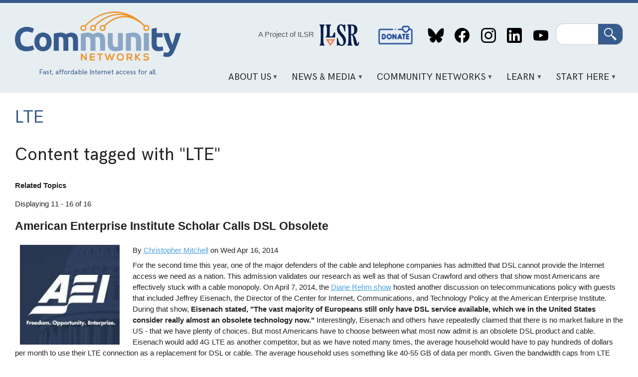

--- FILE ---
content_type: text/html; charset=UTF-8
request_url: https://communitynets.org/tags/lte?page=1
body_size: 13095
content:
<!DOCTYPE html>
<html lang="en" dir="ltr" prefix="og: https://ogp.me/ns#">
  <head>
    <meta charset="utf-8" />
<link rel="canonical" href="https://communitynets.org/tags/lte" />
<meta name="Generator" content="Drupal 10 (https://www.drupal.org)" />
<meta name="MobileOptimized" content="width" />
<meta name="HandheldFriendly" content="true" />
<meta name="viewport" content="width=device-width, initial-scale=1.0" />
<link rel="icon" href="/themes/custom/muninet_theme/favicon.ico" type="image/vnd.microsoft.icon" />
<link rel="alternate" type="application/rss+xml" title="LTE" href="https://communitynets.org/taxonomy/term/6762/feed" />

    <title>LTE | Welcome to Community Networks</title>
    <link rel="stylesheet" media="all" href="/sites/default/files/css/css_5X_CjTzdUORIp2BNGDs8Dpv3Lvi51rpg29Gb2DkLPJw.css?delta=0&amp;language=en&amp;theme=muninet_theme&amp;include=eJw9zl0KAyEMBOALST1OHyXrTlXqT3Fil-3pK5XtS_jCDCE-C3naTQjjlwtICeC117bPrHVM9SI5fWBCayHDecIuTt1FMfP-NGXUVKFOI8os5LZJNhwv9EditH856jmvHDEpDE8qyvrknXDQ_uattH1kfAG6iUI6" />
<link rel="stylesheet" media="all" href="/sites/default/files/css/css_XZz47Jg1iv2Ftedfnhlr3ByTCvdyWdAOnVnbSGDOKQo.css?delta=1&amp;language=en&amp;theme=muninet_theme&amp;include=eJw9zl0KAyEMBOALST1OHyXrTlXqT3Fil-3pK5XtS_jCDCE-C3naTQjjlwtICeC117bPrHVM9SI5fWBCayHDecIuTt1FMfP-NGXUVKFOI8os5LZJNhwv9EditH856jmvHDEpDE8qyvrknXDQ_uattH1kfAG6iUI6" />

    
  </head>
  <body class="path-taxonomy">
        <a href="#main-content" class="visually-hidden focusable skip-link">
      Skip to main content
    </a>
    
      <div class="dialog-off-canvas-main-canvas" data-off-canvas-main-canvas>
    <style>
.view-grouping {padding: 1em;}
.view-grouping-header { font-size: 1.2em; font-weight: bold;}
.view-content > .view-grouping > .view-grouping-header { font-size: 1.5em; font-weight: bold; border-bottom: 1px solid #ccc;}
.view-grouping .item-list {
  padding: 1em;
  padding-top: 0
}
</style>


<div class="layout-container">

  <header role="banner">
  <div class="content-wrapper">
    <div class="header-layout">

      <div class="header-logo">
        <a href="/">
          <img src="/themes/custom/muninet_theme/assets/images/muninetslogo.png" alt="Community Networks logo">
        </a>
          <div class="region region-tagline">
    <div id="block-headertagline" class="settings-tray-editable block block-block-content block-block-contentaa65b87f-a8ea-4a69-acb1-63d98d3cd7c0" data-drupal-settingstray="editable">
  
    
      
            <div class="clearfix text-formatted field field--name-field-body field--type-text-long field--label-hidden field__item"><div style="color:#385b8d;font-family:&apos;hk-grotesk-regular&apos;, Tahoma, sans-serif;font-size:0.9em;margin:auto;text-align:center;"><p class="text-align-center">Fast, affordable Internet access for all.</p></div></div>
      
  </div>

  </div>

      </div>

      <div class="header-content">
          <div class="region region-header">
    <div id="block-projectofilsr-2" class="settings-tray-editable block block-block-content block-block-content62be8766-2e37-429e-9f2e-e9f20bbbcc65" data-drupal-settingstray="editable">
  
    
      
            <div class="clearfix text-formatted field field--name-field-body field--type-text-long field--label-hidden field__item"><div style="align-items:center;display:flex;justify-content:center;"><p class="text-align-center"><a style="color:#555;font-weight:400;text-decoration:none;" href="https://ilsr.org">A Project of ILSR</a>&nbsp;</p><p><img style="height:80px;margin-left:0.5em;padding-top:0.2em;width:80px;" src="http://communitynetworks.org/themes/custom/muninet_theme/assets/images/ilsr-logo.png"></p></div></div>
      
  </div>
<nav role="navigation" aria-labelledby="block-socialmedialinks-2-menu" id="block-socialmedialinks-2" class="settings-tray-editable block block-menu navigation menu--header-social-links" data-drupal-settingstray="editable">
            
  <h2 class="visually-hidden" id="block-socialmedialinks-2-menu">Social Media Links</h2>
  

        
              <ul class="menu">
                    <li class="menu-item">
        <a href="/donate" data-drupal-link-system-path="node/14971">Donate</a>
              </li>
                <li class="menu-item">
        <a href="https://bsky.app/profile/communitynets.bsky.social">Bluesky</a>
              </li>
                <li class="menu-item">
        <a href="https://www.facebook.com/localselfreliance">Facebook</a>
              </li>
                <li class="menu-item">
        <a href="https://www.instagram.com/ilsr_org">Instagram</a>
              </li>
                <li class="menu-item">
        <a href="https://www.linkedin.com/showcase/community-broadband-networks/">LinkedIn</a>
              </li>
                <li class="menu-item">
        <a href="https://www.youtube.com/channel/UCJDYYbob9LLLtQSoSF5LjlQ">YouTube</a>
              </li>
        </ul>
  


  </nav>
<div class="search-block-form google-cse settings-tray-editable block block-search container-inline" data-drupal-selector="search-block-form" id="block-muninet-theme-searchform" role="search" data-drupal-settingstray="editable">
  
    
      <form action="/search/cse" method="get" id="search-block-form" accept-charset="UTF-8">
  <div class="js-form-item form-item js-form-type-search form-type-search js-form-item-keys form-item-keys form-no-label">
      <label for="edit-keys" class="visually-hidden">Search</label>
        <input title="Enter the terms you wish to search for." data-drupal-selector="edit-keys" type="search" id="edit-keys" name="keys" value="" size="15" maxlength="128" class="form-search" />

        </div>
<div data-drupal-selector="edit-actions" class="form-actions js-form-wrapper form-wrapper" id="edit-actions"><input data-drupal-selector="edit-submit" type="submit" id="edit-submit" value="Search" class="button js-form-submit form-submit" />
</div>

</form>

  </div>

  </div>

          <div class="region region-primary-menu">
    <div id="block-mainnavigation" class="settings-tray-editable block block-superfish block-superfishmain" data-drupal-settingstray="editable">
  
    
      
<ul id="superfish-main" class="menu sf-menu sf-main sf-horizontal sf-style-white" role="menu" aria-label="Menu">
  

            
  <li id="main-menu-link-content1dd1692c-f663-42fd-9834-f203babf31d7" class="sf-depth-1 menuparent" role="none">
              <a href="/content/about-us" class="sf-depth-1 menuparent" role="menuitem" aria-haspopup="true" aria-expanded="false">About Us</a>
                  <ul role="menu">      

  
  <li id="main-menu-link-content126f4c9a-51e8-4a35-b454-47b91c84cc23" class="sf-depth-2 sf-no-children" role="none">
              <a href="/content/our-vision" class="sf-depth-2" role="menuitem">Our Vision</a>
                      </li>


  
  <li id="main-menu-link-contentb301299b-a384-40e1-91df-d37f56d2c832" class="sf-depth-2 sf-no-children" role="none">
              <a href="/content/what-we-do" class="sf-depth-2" role="menuitem">What We Do</a>
                      </li>


  
  <li id="main-menu-link-content97a03911-b4e6-410d-9d41-6a11f23b0cde" class="sf-depth-2 sf-no-children" role="none">
              <a href="/content/contact-us" class="sf-depth-2" role="menuitem">Contact Us</a>
                      </li>


  
  <li id="main-menu-link-content8988e65d-409c-456d-9fc0-73a81aac7e38" class="sf-depth-2 sf-no-children" role="none">
              <a href="/content/our-team" class="sf-depth-2" role="menuitem">Our Team</a>
                      </li>


      </ul>              </li>


            
  <li id="main-menu-link-contentdb02d813-2d9e-42f9-a06f-a30efdc77b5f" class="sf-depth-1 menuparent" role="none">
              <a href="/news" class="sf-depth-1 menuparent" role="menuitem" aria-haspopup="true" aria-expanded="false">News &amp; Media</a>
                  <ul role="menu">      

  
  <li id="main-menu-link-contentfa7200fe-b9d2-4af9-ae6c-9467efb484d4" class="sf-depth-2 sf-no-children" role="none">
              <a href="/news" class="sf-depth-2" role="menuitem">News</a>
                      </li>


  
  <li id="main-views-viewviewsbroadband-bitspage-1" class="sf-depth-2 sf-no-children" role="none">
              <a href="/broadbandbits" class="sf-depth-2" role="menuitem">Broadband Bits Podcast</a>
                      </li>


  
  <li id="main-views-viewviewsbuilding-for-digital-equity-podcastpage-1" class="sf-depth-2 sf-no-children" role="none">
              <a href="/building-for-digital-equity-podcast" class="sf-depth-2" role="menuitem">Building for Digital Equity Podcast</a>
                      </li>


  
  <li id="main-menu-link-contentea4d4d2d-c7ba-4feb-a050-f5be0c2ca338" class="sf-depth-2 sf-no-children" role="none">
              <a href="https://connectthisshow.com/" class="sf-depth-2 sf-external" role="menuitem">Connect This! Show</a>
                      </li>


  
  <li id="main-views-viewviewspress-centerpage-1" class="sf-depth-2 sf-no-children" role="none">
              <a href="/press-center" class="sf-depth-2" role="menuitem">Media Inquiries</a>
                      </li>


  
  <li id="main-menu-link-content4554d0ef-86ef-48cf-addf-00cf31ce5eaa" class="sf-depth-2 sf-no-children" role="none">
              <a href="/content/videos" class="sf-depth-2" role="menuitem">Videos</a>
                      </li>


      </ul>              </li>


            
  <li id="main-menu-link-content159b7e2c-d9ef-43a7-8f0c-840851dcf2d7" class="sf-depth-1 menuparent" role="none">
              <a href="/content/community-network-map" class="sf-depth-1 menuparent" role="menuitem" aria-haspopup="true" aria-expanded="false">Community Networks</a>
                  <ul role="menu">      

  
  <li id="main-menu-link-content5fe61a57-4549-4d19-a3d1-72b27b74c8c5" class="sf-depth-2 sf-no-children" role="none">
              <a href="/communitymap" class="sf-depth-2" role="menuitem">Community Networks Map</a>
                      </li>


  
  <li id="main-menu-link-contentae4830c5-bfa1-4659-a94b-fe081daa0d62" class="sf-depth-2 sf-no-children" role="none">
              <a href="/content/rural-cooperatives-page" class="sf-depth-2" role="menuitem">Cooperative</a>
                      </li>


  
  <li id="main-menu-link-content81e1c8b2-99dc-4d34-9207-73b79edbd2e8" class="sf-depth-2 sf-no-children" role="none">
              <a href="/content/indigenous-networks" class="sf-depth-2" role="menuitem">Indigenous</a>
                      </li>


  
  <li id="main-menu-link-content2e86bfa3-edc9-4afa-8839-2721b531625e" class="sf-depth-2 sf-no-children" role="none">
              <a href="/content/institutional-networks" class="sf-depth-2" role="menuitem">Institutional</a>
                      </li>


  
  <li id="main-menu-link-contentcd909c14-aeda-4d6c-8260-78ad0a0806a4" class="sf-depth-2 sf-no-children" role="none">
              <a href="/content/open-access" class="sf-depth-2" role="menuitem">Open Access</a>
                      </li>


  
  <li id="main-menu-link-content7dcc9d63-4d7b-412a-8265-c578946a2d16" class="sf-depth-2 sf-no-children" role="none">
              <a href="/content/state-state-preemption-stalled-moving-more-competitive-direction-1" title="States that limit community network investments" class="sf-depth-2" role="menuitem">Preemption</a>
                      </li>


      </ul>              </li>


            
  <li id="main-menu-link-content8070e424-e776-4064-a0f2-bc7471ad15bc" class="sf-depth-1 menuparent" role="none">
              <a href="/content/key-points" class="sf-depth-1 menuparent" role="menuitem" aria-haspopup="true" aria-expanded="false">Learn</a>
                  <ul role="menu">      

  
  <li id="main-menu-link-content502ecaa2-a571-457f-9923-f001397205c9" class="sf-depth-2 sf-no-children" role="none">
              <a href="/content/frequently-asked-questions" class="sf-depth-2" role="menuitem">F.A.Q.</a>
                      </li>


  
  <li id="main-menu-link-content14f60ad6-0de9-4399-9d97-9d4535a661b1" class="sf-depth-2 sf-no-children" role="none">
              <a href="/content/network-technology" class="sf-depth-2" role="menuitem">Network Technology</a>
                      </li>


  
  <li id="main-menu-link-content5009f3e7-d3c5-4b9d-a6e6-374db74a11a6" class="sf-depth-2 sf-no-children" role="none">
              <a href="/case-studies" class="sf-depth-2" role="menuitem">Case Studies</a>
                      </li>


  
  <li id="main-menu-link-content1abb53c3-d47b-4e4f-9153-debd15c46e7d" class="sf-depth-2 sf-no-children" role="none">
              <a href="/fact-sheets" class="sf-depth-2" role="menuitem">Fact Sheets and Guides</a>
                      </li>


  
  <li id="main-menu-link-content2a655617-a61e-456c-8a6d-836161ad556f" class="sf-depth-2 sf-no-children" role="none">
              <a href="/reports" class="sf-depth-2" role="menuitem">Reports</a>
                      </li>


  
  <li id="main-menu-link-contentb0aa25d9-abb4-4b2f-9ade-742af859f3fc" class="sf-depth-2 sf-no-children" role="none">
              <a href="/glossary" class="sf-depth-2" role="menuitem">Glossary</a>
                      </li>


  
  <li id="main-menu-link-contentd99412c6-152b-4bef-a6aa-74fae6825b5b" class="sf-depth-2 sf-no-children" role="none">
              <a href="/content/trackers-and-dashboards" class="sf-depth-2" role="menuitem">Trackers and Dashboards</a>
                      </li>


  
  <li id="main-menu-link-content75c4563e-c504-465c-aa05-a6e1d7b0c3c6" class="sf-depth-2 sf-no-children" role="none">
              <a href="https://communitynetworks.org/content/webinars" class="sf-depth-2 sf-external" role="menuitem">Webinars</a>
                      </li>


      </ul>              </li>


            
  <li id="main-menu-link-content4fd55849-9001-4408-b837-701dab7b4dff" class="sf-depth-1 menuparent" role="none">
              <a href="/content/sign-network" class="sf-depth-1 menuparent" role="menuitem" aria-haspopup="true" aria-expanded="false">Start Here</a>
                  <ul role="menu">      

  
  <li id="main-menu-link-content730aec97-ba04-4f1e-9c7d-0a1bdb8235b0" class="sf-depth-2 sf-no-children" role="none">
              <a href="/content/digital-opportunity-lab" title="Educational event to build confidence and knowledge" class="sf-depth-2" role="menuitem">Digital Opportunity Lab</a>
                      </li>


  
  <li id="main-menu-link-contentaeb6f504-c6e5-4f51-a3c0-8577a14f70d9" class="sf-depth-2 sf-no-children" role="none">
              <a href="/content/start-community-network" class="sf-depth-2" role="menuitem">Start a Community Network</a>
                      </li>


  
  <li id="main-menu-link-content69c267a8-0c90-4a50-9e9f-1b2a0633a1a1" class="sf-depth-2 sf-no-children" role="none">
              <a href="/content/sign-network" class="sf-depth-2" role="menuitem">Sign Up For a Network</a>
                      </li>


  
  <li id="main-menu-link-content96e383b8-db54-4984-a618-882e783d18f5" class="sf-depth-2 sf-no-children" role="none">
              <a href="/content/educate-your-local-community" class="sf-depth-2" role="menuitem">Educate Your Local Community</a>
                      </li>


  
  <li id="main-menu-link-contentcd6274db-c430-44b6-8df3-364c0790a12f" class="sf-depth-2 sf-no-children" role="none">
              <a href="/content/sign-newsletters" class="sf-depth-2" role="menuitem">Subscribe</a>
                      </li>


  
  <li id="main-menu-link-content8d9ae94b-c665-4e58-926d-857e3bee4d6d" class="sf-depth-2 sf-no-children" role="none">
              <a href="/donate" class="sf-depth-2" role="menuitem">Donate</a>
                      </li>


      </ul>              </li>


</ul>

  </div>

  </div>

      </div>

    </div>
  </div>
</header>

  <div class="content-wrapper">

    

      <div class="region region-highlighted">
    <div data-drupal-messages-fallback class="hidden"></div>

  </div>


  </div>

  <main role="main" class="content-wrapper">
    <a id="main-content" tabindex="-1"></a>    
    <div class="content-layout full-width">
      <div class="layout-content">
          <div class="region region-content">
    <div id="block-muninet-theme-page-title" class="block block-core block-page-title-block">
  
    
      
  <h1 class="page-title">LTE</h1>


  </div>
<div id="block-muninet-theme-content" class="block block-system block-system-main-block">
  
    
      <div class="views-element-container"><div class="view view-taxonomy-term view-id-taxonomy_term view-display-id-page_1 js-view-dom-id-234c0d52f30fbe04f0f26e1515a592e13e5239390d72a0f1342a77682749e129">
  
    
      <div class="view-header">
      <h1>Content tagged with <b>"LTE"</b></h1><div class="view view-tag-page-linked-topics view-id-tag_page_linked_topics view-display-id-block_1 js-view-dom-id-e7ea26744f199c5d8d00daf15c7ade43ac82fe10e6773456ea740057ee2702e2">
  
    
      <div class="view-header">
      <b>Related Topics</b>
    </div>
      
      <div class="view-content">
          <div class="views-view-grid horizontal cols-3 clearfix">
            <div class="views-row clearfix row-1">
                  <div class="views-col col-1" style="width: 33.333333333333%;"><div class="views-field views-field-field-field-primary-tag"><div class="field-content"></div></div><div class="views-field views-field-field-field-secondary-tag"><div class="field-content"></div></div><div class="views-field views-field-field-field-tertiary-tag"><div class="field-content"></div></div></div>
              </div>
      </div>

    </div>
  
          </div>
<div id="taxonomy-term-6762" class="taxonomy-term vocabulary-tags">
  
    
  <div class="content">
    
  </div>
</div>
Displaying 11 - 16 of 16
    </div>
      
      <div class="view-content">
          <div class="views-row">
<article class="node node--type-story node--view-mode-preview">

			<h2>
			<a href="/content/american-enterprise-institute-scholar-calls-dsl-obsolete" rel="bookmark"><span class="field field--name-title field--type-string field--label-hidden">American Enterprise Institute Scholar Calls DSL Obsolete</span>
</a>
		</h2>
	
	<div class="muni_content-area">
		<div class="muni_image">
			
      <div class="field field--name-field-image field--type-entity-reference field--label-hidden field__items">
              <div class="field__item">  <a href="/content/american-enterprise-institute-scholar-calls-dsl-obsolete" hreflang="und"><img loading="lazy" src="/sites/default/files/styles/medium/public/logo-american-enterprise-institute.jpg?itok=EpjXidRA" width="220" height="220" class="image-style-medium" />

</a>
</div>
          </div>
  
		</div>

		<div class="muni_content">
			<div class="muni_story-meta">
				By
				<article class="profile">
  
            <div class="field field--name-field-display-name field--type-string field--label-hidden field__item"><a href="/users/christopher" hreflang="en">Christopher Mitchell</a></div>
      </article>

									on
					<time datetime="2014-04-16T15:09:39Z" class="datetime">Wed Apr 16, 2014</time>

							</div>
			<div class="muni_body">
				
            <div class="clearfix text-formatted field field--name-body field--type-text-with-summary field--label-hidden field__item">For the second time this year, one of the major defenders of the cable and telephone companies has admitted that DSL cannot provide the Internet access we need as a nation. This admission validates our research as well as that of Susan Crawford and others that show most Americans are effectively stuck with a cable monopoly.

On April 7, 2014, the <a href="http://thedianerehmshow.org/shows/2014-04-07/worldwide-debate-over-new-rules-world-wide-web">Diane Rehm show</a> hosted another discussion on telecommunications policy with guests that included Jeffrey Eisenach, the Director of the Center for Internet, Communications, and Technology Policy at the American Enterprise Institute.

During that show, <strong>Eisenach stated, "The vast majority of Europeans still only have DSL service available, which we in the United States consider really almost an obsolete technology now."</strong>

Interestingly, Eisenach and others have repeatedly claimed that there is no market failure in the US - that we have plenty of choices. But most Americans have to choose between what most now admit is an obsolete DSL product and cable. Eisenach would add 4G LTE as another competitor, but as we have noted many times, the average household would have to pay hundreds of dollars per month to use their LTE connection as a replacement for DSL or cable. 

The average household uses something like 40-55 GB of data per month. Given the bandwidth caps from LTE providers, the overage charges quickly result in a bill of approximately $500 or more depending on the plan. This is why the overwhelming majority of the market uses mobile wireless as a complement, not substitute to wired networks.

We are left with one conclusion: there is no meaningful competition or choice for most of us in the residential telecommunications market. And no real prospect of a choice either as the cable companies only grow stronger.

This is not the first time Eisenach admitted that DSL is insufficient for our needs. Back <a href="http://www.muninetworks.org/content/defender-big-telecom-admits-copper-cant-compete">in January, on Diane's show</a>, he again used Europe's dependence on DSL as evidence that it was falling behind: "They are reliant on these 20th century copper networks which have real limits on the amount of speed that they can deliver."

Even those who only want the private sector to deliver services are starting to admit that the existing providers are failing us.</div>
      
			</div>
			<div class="muni_read-more">
				<a class="button" href="/content/american-enterprise-institute-scholar-calls-dsl-obsolete">Read More</a>
			</div>

		</div>
	</div>

</article>
</div>
    <div class="views-row">
<article class="node node--type-podcast node--view-mode-preview">

			<h2>
			<a href="/content/countering-crazy-talk-volume-3-episode-62-community-broadband-bits-podcast" rel="bookmark"><span class="field field--name-title field--type-string field--label-hidden">Countering Crazy Talk, Volume 3, for Episode #62 of Community Broadband Bits Podcast</span>
</a>
		</h2>
	
	<div class="muni_content-area">
		<div class="muni_image">
			
      <div class="field field--name-field-image field--type-entity-reference field--label-hidden field__items">
              <div class="field__item">  <img loading="lazy" src="/sites/default/files/styles/medium/public/logo-community-bb-bits.png?itok=kViVt52b" width="220" height="220" class="image-style-medium" />


</div>
          </div>
  
		</div>

		<div class="muni_content">
			<div class="muni_story-meta">
									
<div  class="muni_story-info">
    
<div >
  <span>By</span>
    
  </div>
      <div class="field field--name-field-story-authors field--type-entity-reference field--label-hidden field__items">
              <div class="field__item"><article class="profile">
  
            <div class="field field--name-field-display-name field--type-string field--label-hidden field__item"><a href="/users/christopher" hreflang="en">Christopher Mitchell</a></div>
      </article>
</div>
          </div>
  
<div >
  <span>on</span>
    
  </div>
            <div class="field field--name-field-date field--type-datetime field--label-hidden field__item"><time datetime="2013-09-03T12:00:00Z" class="datetime">Sep 3, 2013</time>
</div>
      
  </div>
							</div>
			<div class="muni_body">
				
            <div class="clearfix text-formatted field field--name-body field--type-text-with-summary field--label-hidden field__item">Lisa Gonzalez and I are back with another back and forth reaction to some of the crazy claims made by opponents of community owned Internet networks. This is something we started with <a href="http://muninetworks.org/content/responding-crazy-talk-community-broadband-bits-episode-50">Episode 50</a> and continued in <a href="http://muninetworks.org/content/responding-more-crazy-talk-community-broadband-bits-podcast-55">Episode 55</a>.

For volume 3 of our Crazy Talk series, we address some recent claims made in opinion pieces, including the <a href="http://www.baltimoresun.com/news/opinion/oped/bs-ed-broadband-20130815,0,2185759.story">obviously-written-by-a-lobbyists op-ed in the Baltimore Sun and signed by Maryland State Senator Pugh</a>.

We talk about claims that Chattanooga has failed (in which we recommend you go back to listen to <a href="http://muninetworks.org/content/chattanoogas-epb-fiber-community-broadband-bits-podcast-episode-59">episode 59 - our conversation with Chattanooga</a>.

We dissect the claims that the US already has robust competition and that having several 4G wireless networks in any way impacts the wireline cable and DSL the vast majority of Americans are stuck with it.

And finally, we talk about Provo and why it is suddenly the most cited network by those opposing community owned networks.

<a href="http://muninetworks.org/content/transcript-community-broadband-bits-episode-62">Read the transcript here</a>.

We want your feedback and suggestions for the show - please <a href="mailto:podcast@muninetworks.org">e-mail us</a> or leave a comment below.  Also, feel free to suggest other guests, topics, or questions you want us to address.

This show is 20 minutes long and can be played below on this page or <a href="itpc://feeds.feedburner.com/BroadbandBits">subscribe via iTunes</a> or via the tool of your choice using <a href="http://feeds.feedburner.com/BroadbandBits">this feed</a>.  

Listen to <a href="http://muninetworks.org/tags/tags/broadband-bits">previous episodes here</a>. You can can <a href="http://muninetworks.org/sites/www.muninetworks.org/files/audio/comm-bb-bits-podcast62-crazy-talk-vol3.mp3">download this Mp3 file directly from here</a>.

<a href="http://muninetworks.org/content/community-broadband-bits-podcast-index">Find more episodes in our podcast index</a>.

Thanks to <a href="http://freemusicarchive.org/music/Break_The_Bans/Okay_Okay/01_Escape">Break the Bans</a> for the music, licensed using Creative Commons.</div>
      
			</div>
			<div class="muni_read-more">
				<a class="button" href="/content/countering-crazy-talk-volume-3-episode-62-community-broadband-bits-podcast">Read More</a>
			</div>

		</div>
	</div>

</article>
</div>
    <div class="views-row">
<article class="node node--type-story node--view-mode-preview">

			<h2>
			<a href="/content/wireless-internet-access-fact-sheet" rel="bookmark"><span class="field field--name-title field--type-string field--label-hidden">Wireless Internet Access Fact Sheet</span>
</a>
		</h2>
	
	<div class="muni_content-area">
		<div class="muni_image">
			
      <div class="field field--name-field-image field--type-entity-reference field--label-hidden field__items">
              <div class="field__item">  <a href="/content/wireless-internet-access-fact-sheet" hreflang="und"><img loading="lazy" src="/sites/default/files/styles/medium/public/wireless-fact-sheet-small.PNG?itok=SznmqRF2" width="168" height="220" class="image-style-medium" />

</a>
</div>
          </div>
  
		</div>

		<div class="muni_content">
			<div class="muni_story-meta">
				By
				<article class="profile">
  
            <div class="field field--name-field-display-name field--type-string field--label-hidden field__item"><a href="/users/christopher" hreflang="en">Christopher Mitchell</a></div>
      </article>

									on
					<time datetime="2013-06-17T16:38:06Z" class="datetime">Mon Jun 17, 2013</time>

							</div>
			<div class="muni_body">
				
            <div class="clearfix text-formatted field field--name-body field--type-text-with-summary field--label-hidden field__item"><p>Wireless networks have been incredibly successful, from home Wi-Fi networks to the billions of mobile devices in use across the planet. So successful, in fact, that some have come to believe we no longer need wires.</p><p>We developed this fact sheet to clarify some misconceptions about what wireless Internet networks are capable of and the importance of fiber optic cables in building better wireless networks as our bandwidth needs continue to increase.</p><p>This fact sheet defines important terms, offers some key points clarifying common misconceptions, compares 4G and 3G wireless to wired cable, and more. We also include references to additional resources for those who want to dig deeper.</p><p><a href="http://www.ilsr.org/wp-content/uploads/2013/06/wireless-fact-sheet-101.pdf"><strong>Download our Wireless Internet 101 Fact Sheet Here </strong></a><strong>[pdf]</strong>.</p><p>If you want updates about stories relating to community Internet networks, we send out one email each week with recent stories we covered here at MuniNetworks.org. <a href="https://spreadsheets0.google.com/viewform?formkey=dF9ZdmFsam5FNHN1MTJXNkt4V3VsRGc6MA">Sign up here</a>.</p></div>
      
			</div>
			<div class="muni_read-more">
				<a class="button" href="/content/wireless-internet-access-fact-sheet">Read More</a>
			</div>

		</div>
	</div>

</article>
</div>
    <div class="views-row">
<article class="node node--type-story node--view-mode-preview">

			<h2>
			<a href="/content/unions-and-dsl-customers-verizon-knocks-out-two-birds-one-stone" rel="bookmark"><span class="field field--name-title field--type-string field--label-hidden">Unions and DSL Customers: Verizon Knocks Out Two Birds With One Stone</span>
</a>
		</h2>
	
	<div class="muni_content-area">
		<div class="muni_image">
			
      <div class="field field--name-field-image field--type-entity-reference field--label-hidden field__items">
              <div class="field__item">  <a href="/content/unions-and-dsl-customers-verizon-knocks-out-two-birds-one-stone" hreflang="und"><img loading="lazy" src="/sites/default/files/styles/medium/public/logo-verizon.jpg?itok=O4gDr4k9" width="220" height="127" class="image-style-medium" />

</a>
</div>
          </div>
  
		</div>

		<div class="muni_content">
			<div class="muni_story-meta">
				By
				
									on
					<time datetime="2012-08-21T21:14:54Z" class="datetime">Tue Aug 21, 2012</time>

							</div>
			<div class="muni_body">
				
            <div class="clearfix text-formatted field field--name-body field--type-text-with-summary field--label-hidden field__item"><p>If you are a current or potential Verizon customer, by now you know that you no longer have the option to order stand alone DSL. When the business decision became public knowledge in April, DSL Reports.com <a href="http://www.dslreports.com/shownews/Verizon-Stops-Selling-Standalone-DSL-to-New-Users-119107">looked into</a> the apparent step backward and found existing customers were grandfathered in but:</p><blockquote><p>However, if you disconnect and reconnect, or move to a new address -- you'll have to add voice service. Users are also being told that if they make any changes to their existing DSL service (increase/decrease speed) they'll also be forced to add local phone service. One customer was actually told that he needed to call every six months just to ensure they didn't change his plan and auto-enroll him in voice service.</p></blockquote><p>By alienating customers from DSL, Verizon can begin shifting more customers to its <a href="http://www.dslreports.com/shownews/Verizon-Home-Fusion-LTE-Service-Arrives-119016">LTE service</a>, which is more expensive. Susie Madrak, from Crooks and Liars, <a href="http://crooksandliars.com/susie-madrak/verizon-will-cut-dsl-prices-kill-thei#comments">speculated on possible</a> repercussions for rural America:</p><blockquote><p>Rural areas could see the biggest impact from the shift, as Verizon pulls DSL and instead sells those users LTE services with at a high price point ($15 per gigabyte overages). Verizon then hopes to sell those users cap-gobbling video services via their upcoming Redbox streaming video joint venture. Expect there to be plenty of gaps where rural users suddenly lose landline and DSL connectivity but can't get LTE. With Verizon and AT&amp;T having killed off regulatory oversight in most states -- you can expect nothing to be done about it, despite both companies having been given billions in subsidies over the years to get those users online.</p></blockquote><p>The belief is that current DSL customers who don't want (or can't afford) the switch to the LTE service will move to Verizon's cable competition. Normally, losing customers to the competition is to be avoided, but when your new marketing partners ARE the competition, it's no big deal.</p></div>
      
			</div>
			<div class="muni_read-more">
				<a class="button" href="/content/unions-and-dsl-customers-verizon-knocks-out-two-birds-one-stone">Read More</a>
			</div>

		</div>
	</div>

</article>
</div>
    <div class="views-row">
<article class="node node--type-story node--view-mode-preview">

			<h2>
			<a href="/content/pay-attention-man-behind-curtain-listen-atts-ceo-not-lobbyists" rel="bookmark"><span class="field field--name-title field--type-string field--label-hidden">Pay Attention to the Man Behind the Curtain: Listen to AT&amp;T&#039;s CEO, not Lobbyists </span>
</a>
		</h2>
	
	<div class="muni_content-area">
		<div class="muni_image">
			
      <div class="field field--name-field-image field--type-entity-reference field--label-hidden field__items">
              <div class="field__item">  <a href="/content/pay-attention-man-behind-curtain-listen-atts-ceo-not-lobbyists" hreflang="und"><img loading="lazy" src="/sites/default/files/styles/medium/public/logo-att_0.png?itok=B_odhvE3" width="172" height="220" class="image-style-medium" />

</a>
</div>
          </div>
  
		</div>

		<div class="muni_content">
			<div class="muni_story-meta">
				By
				<article class="profile">
  
            <div class="field field--name-field-display-name field--type-string field--label-hidden field__item"><a href="/users/christopher" hreflang="en">Christopher Mitchell</a></div>
      </article>

									on
					<time datetime="2012-02-08T18:44:34Z" class="datetime">Wed Feb 8, 2012</time>

							</div>
			<div class="muni_body">
				
            <div class="clearfix text-formatted field field--name-body field--type-text-with-summary field--label-hidden field__item">AT&amp;T lobbyists in <a href="http://www.muninetworks.org/content/georgia-legislature-revoke-local-authority-build-networks">Georgia</a> and <a href="http://www.muninetworks.org/content/att-bid-broadband-monopoly-south-carolina-resurfaces">South Carolina</a> are arguing that local governments should not be allowed to build the networks that communities need, suggesting that the private sector is primed to make the necessary connections.  But AT&amp;T's CEO had a different message for investors a few weeks ago, in an <a href="http://seekingalpha.com/article/322378-at-t-s-ceo-discusses-q4-2011-results-earnings-call-transcript">earnings call on January 26</a>:

<blockquote>The other is rural access lines; we have been apprehensive on moving, doing anything on rural access lines because the issue here is, do you have a broadband product for rural America?

We’ve all been trying to find a broadband solution that was economically viable to get out to rural America, and we’re not finding one to be quite candid. The best opportunity we have is LTE.</blockquote>

Whoa!  LTE is what you more commonly hear called 4G in mobile phone commercials. The best they can do is eventually build a wireless network that allows a user to transfer just 2GB/month.  That is fine for hand-held devices but it does nothing to encourage economic development or allow residents to take advantage of remote education opportunities.

But even the CEO admits they are not bullish on LTE as the solution:

 <blockquote>[W]e’re looking at rural America and asking, what’s the broadband solution? We don’t have one right now.</blockquote>

Some may be wondering about "U-Verse" -- AT&amp;T's super DSL that competes with cable in the wealthy neighborhoods of bigger cities.  U-Verse cannot match the capacity or quality of modern cable networks but is better than older DSL technologies.  But U-Verse is not coming to a rural community near you.

For those who missed the fanfare last year, <a href="http://www.dslreports.com/shownews/ATTs-Stankey-Uverse-Build-Virtually-Over-114279">AT&amp;T's U-Verse build is done</a>.  AT&amp;T's lobbyists have probably forgotten to tell Georgia and South Carolina Legislators that the over 20 million AT&amp;T customers without access to U-Verse are not going to get it.</div>
      
			</div>
			<div class="muni_read-more">
				<a class="button" href="/content/pay-attention-man-behind-curtain-listen-atts-ceo-not-lobbyists">Read More</a>
			</div>

		</div>
	</div>

</article>
</div>
    <div class="views-row">
<article class="node node--type-story node--view-mode-preview">

			<h2>
			<a href="/content/clearwire-validates-skepticism-about-wireless-last-mile-solution" rel="bookmark"><span class="field field--name-title field--type-string field--label-hidden">Clearwire Validates Skepticism About Wireless as Last-Mile Solution</span>
</a>
		</h2>
	
	<div class="muni_content-area">
		<div class="muni_image">
			
      <div class="field field--name-field-image field--type-entity-reference field--label-hidden field__items">
              <div class="field__item">  <a href="/content/clearwire-validates-skepticism-about-wireless-last-mile-solution" hreflang="und"><img loading="lazy" src="/sites/default/files/styles/medium/public/clearwire.png?itok=YPfVXeBP" width="220" height="57" class="image-style-medium" />

</a>
</div>
          </div>
  
		</div>

		<div class="muni_content">
			<div class="muni_story-meta">
				By
				<article class="profile">
  
            <div class="field field--name-field-display-name field--type-string field--label-hidden field__item"><a href="/users/christopher" hreflang="en">Christopher Mitchell</a></div>
      </article>

									on
					<time datetime="2011-03-18T13:35:05Z" class="datetime">Fri Mar 18, 2011</time>

							</div>
			<div class="muni_body">
				
            <div class="clearfix text-formatted field field--name-body field--type-text-with-summary field--label-hidden field__item">Clearwire, which brags that it built the first 4G network in the country, is <a href="http://arstechnica.com/telecom/news/2011/03/wimax-throttling-lawsuit-clearwire-cant-deliver-the-goods.ars">under assault from its customers</a>.  

<blockquote>Customers began complaining in mid-2010 that Clearwire had begun to throttle their home Internet connections, sometimes as slow as 256Kbps. It wasn't clear (ba-dum ching) at the time as to what standard Clearwire was using in order to trigger the throttling—some users were told about monthly usage caps while others were simply told that there were certain times of day in which the network would be congested. Customers were frustrated at this lack of transparency, and complaints began piling up all over the Web.</blockquote>

We were told for years that WiMax would obviate the need for last-mile wired connections.  Now we are told that 4G LTE  will solve those problems - and gullible reporters gush about how fast their connections are in these early days as the network is built.  This is akin to driving on a metro interstate at 3AM and wondering why anyone would ever complain about rush hour traffic.  4G networks will likely be much better than 3G (it is a higher number, after all) but it remains to be seen how well they perform in real world conditions when many devices can actually attach and congest them. 

We remain skeptical of wireless as a solution to last-mile problems.  Wireless does little more than take a high-capacity wired connection and split it among hundreds or thousands of users - while reducing its reliability.  </div>
      
			</div>
			<div class="muni_read-more">
				<a class="button" href="/content/clearwire-validates-skepticism-about-wireless-last-mile-solution">Read More</a>
			</div>

		</div>
	</div>

</article>
</div>

    </div>
  
        <nav class="pager" role="navigation" aria-labelledby="pagination-heading">
    <h4 id="pagination-heading" class="visually-hidden">Pagination</h4>
    <ul class="pager__items js-pager__items">
                    <li class="pager__item pager__item--first">
          <a href="?page=0" title="Go to first page">
            <span class="visually-hidden">First page</span>
            <span aria-hidden="true">« First</span>
          </a>
        </li>
                          <li class="pager__item pager__item--previous">
          <a href="?page=0" title="Go to previous page" rel="prev">
            <span class="visually-hidden">Previous page</span>
            <span aria-hidden="true">‹ Previous</span>
          </a>
        </li>
                                      <li class="pager__item">
                                          <a href="?page=0" title="Go to page 1">
            <span class="visually-hidden">
              Page
            </span>1</a>
        </li>
              <li class="pager__item is-active">
                                          <a href="?page=1" title="Current page" aria-current="page">
            <span class="visually-hidden">
              Current page
            </span>2</a>
        </li>
                                              </ul>
  </nav>

              <div class="feed-icons">
      <a href="https://communitynets.org/taxonomy/term/6762/feed" class="feed-icon">
  Subscribe to LTE
</a>

    </div>
  </div>
</div>

  </div>

  </div>

      </div>
          </div>
  </main>

    <footer role="contentinfo">
    <div class="content-wrapper">

      <div class="footer--logo">
        <a href="/">
          <img src="/themes/custom/muninet_theme/assets/images/muninetslogo.png" alt="Community Networks logo">
        </a>
      </div>

        <div class="region region-footer">
    <div id="block-missionstatement" class="settings-tray-editable block block-block-content block-block-contentb1b90d75-6642-4fc2-9fae-8cc42744a271" data-drupal-settingstray="editable">
  
    
      
            <div class="clearfix text-formatted field field--name-field-body field--type-text-long field--label-hidden field__item"><p style="max-width: 200px">To ensure universal access to fast, affordable, and reliable Internet service.</p>
</div>
      
  </div>
<nav role="navigation" aria-labelledby="block-footer-menu" id="block-footer" class="settings-tray-editable block block-menu navigation menu--footer" data-drupal-settingstray="editable">
            
  <h2 class="visually-hidden" id="block-footer-menu">Footer</h2>
  

        
              <ul class="menu">
                    <li class="menu-item">
        <a href="/donate" data-drupal-link-system-path="node/14971">Donate</a>
              </li>
                <li class="menu-item">
        <a href="/content/sign-newsletters" data-drupal-link-system-path="node/14972">Subscribe</a>
              </li>
        </ul>
  


  </nav>
<nav role="navigation" aria-labelledby="block-socialmedialinks-menu" id="block-socialmedialinks" class="settings-tray-editable block block-menu navigation menu--header-social-links" data-drupal-settingstray="editable">
      
  <h2 id="block-socialmedialinks-menu">Follow Us</h2>
  

        
              <ul class="menu">
                    <li class="menu-item">
        <a href="/donate" data-drupal-link-system-path="node/14971">Donate</a>
              </li>
                <li class="menu-item">
        <a href="https://bsky.app/profile/communitynets.bsky.social">Bluesky</a>
              </li>
                <li class="menu-item">
        <a href="https://www.facebook.com/localselfreliance">Facebook</a>
              </li>
                <li class="menu-item">
        <a href="https://www.instagram.com/ilsr_org">Instagram</a>
              </li>
                <li class="menu-item">
        <a href="https://www.linkedin.com/showcase/community-broadband-networks/">LinkedIn</a>
              </li>
                <li class="menu-item">
        <a href="https://www.youtube.com/channel/UCJDYYbob9LLLtQSoSF5LjlQ">YouTube</a>
              </li>
        </ul>
  


  </nav>
<div id="block-projectofilsr" class="settings-tray-editable block block-block-content block-block-content62be8766-2e37-429e-9f2e-e9f20bbbcc65" data-drupal-settingstray="editable">
  
    
      
            <div class="clearfix text-formatted field field--name-field-body field--type-text-long field--label-hidden field__item"><div style="align-items:center;display:flex;justify-content:center;"><p class="text-align-center"><a style="color:#555;font-weight:400;text-decoration:none;" href="https://ilsr.org">A Project of ILSR</a>&nbsp;</p><p><img style="height:80px;margin-left:0.5em;padding-top:0.2em;width:80px;" src="http://communitynetworks.org/themes/custom/muninet_theme/assets/images/ilsr-logo.png"></p></div></div>
      
  </div>

  </div>


    </div>
  </footer>
  
</div>
  </div>

    
    <script type="application/json" data-drupal-selector="drupal-settings-json">{"path":{"baseUrl":"\/","pathPrefix":"","currentPath":"taxonomy\/term\/6762","currentPathIsAdmin":false,"isFront":false,"currentLanguage":"en","currentQuery":{"page":"1"}},"pluralDelimiter":"\u0003","suppressDeprecationErrors":true,"field_group":{"html_element":{"mode":"preview","context":"view","settings":{"classes":"","show_empty_fields":true,"id":"","element":"div","show_label":true,"label_element":"span","label_element_classes":"","attributes":"","effect":"none","speed":"fast"}}},"superfish":{"superfish-main":{"id":"superfish-main","sf":{"animation":{"opacity":"show"},"speed":"fast","dropShadows":false},"plugins":{"smallscreen":{"cloneParent":0,"mode":"window_width"},"supposition":true,"supersubs":true}}},"googlePSE":{"language":"en","displayWatermark":false},"ajaxTrustedUrl":{"\/search\/cse":true},"user":{"uid":0,"permissionsHash":"3a4a8c3df75b4115d5d7adac9f7f6a127d75d2cf9be7b03f297802364729a798"}}</script>
<script src="/sites/default/files/js/js_Qv1VzKfjalsKFT07pmfCHBd20KKTWXXc4OrQMOOPnsQ.js?scope=footer&amp;delta=0&amp;language=en&amp;theme=muninet_theme&amp;include=eJx1yUsOgCAMRdENmbAchwTJExqhJS24fj8DRzg7uTeJpAIfDS69vLWGDq1Bj8VGg-5k2X2aNZ_lhBJ3cJ9-q6EUiwrw_D-ysdnfbWLUSfgCXPtHcg"></script>

  </body>
</html>
